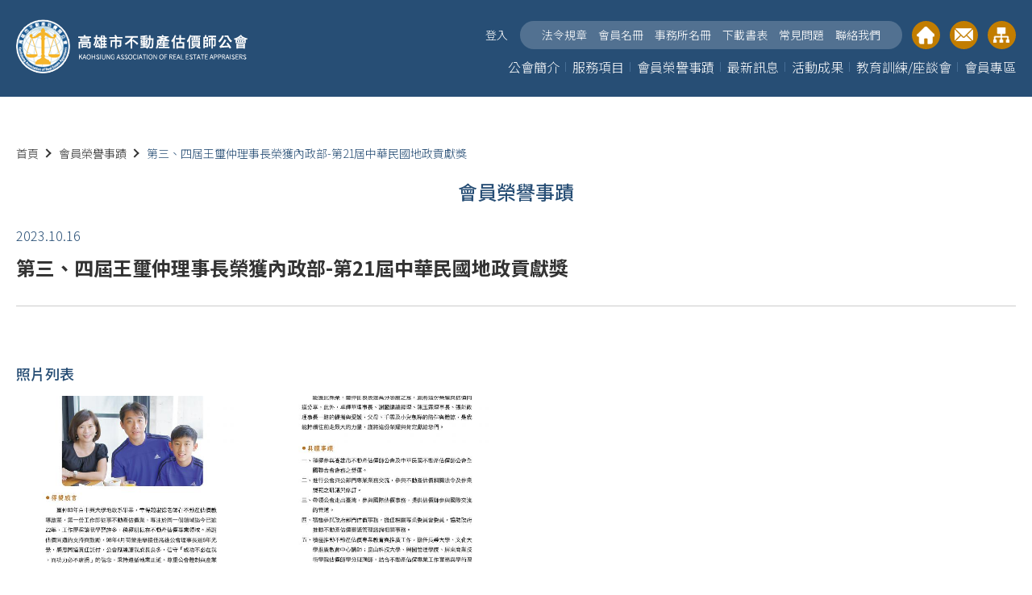

--- FILE ---
content_type: text/html; charset=UTF-8
request_url: http://karea.org.tw/news_detail.php?NsLevid=QD48PyomJTFAKCsjJV4r&NsId=QD48PyomJTEyMEAoKyMlXis=&rePageUrl=L25ld3MucGhwPyZOc0xldmlkPVFENDhQeW9tSlRKQUtDc2pKVjRy
body_size: 9284
content:
<!DOCTYPE html>
<html lang="zh-TW"><!-- InstanceBegin template="/Templates/layout.dwt" codeOutsideHTMLIsLocked="false" -->
<head>
<meta http-equiv="Content-Type" content="text/html; charset=utf-8" />
<meta name="viewport" content="width=device-width, initial-scale=1, shrink-to-fit=no">
<!-- InstanceBeginEditable name="doctitle" -->
<title>高雄市不動產估價師公會</title>
<!-- InstanceEndEditable -->
<link href="css/layout.css" rel="stylesheet" type="text/css">

<link rel="stylesheet" href="font-awesome/css/font-awesome.min.css">
<!-- <script src="https://kit.fontawesome.com/235e669cc8.js" crossorigin="anonymous"></script> -->
<link rel="stylesheet"href="https://cdnjs.cloudflare.com/ajax/libs/font-awesome/5.15.4/css/all.min.css"/>
<!-- <link rel="stylesheet"href="fontawesome-5/css/fontawesome.min.css"/> -->
<script type="text/javascript" src="scripts/jquery-1.10.2.min.js"></script>
<script type="text/javascript" src="scripts/layout/layout.min.js"></script><!-- InstanceBeginEditable name="head" -->
<link href="css/page.css" rel="stylesheet" type="text/css">
<link rel="stylesheet" href="scripts/fancybox/source/jquery.fancybox.css">
<script type="text/javascript" src="scripts/fancybox/source/jquery.fancybox.js"></script>
<link rel="stylesheet" href="scripts/fancybox/source/helpers/jquery.fancybox-thumbs.css">
<script>
$(function(){
    $('.albumlist .grids').fancybox({
        prevEffect		: 'none',
        nextEffect		: 'none',
        closeBtn		: false,
        loop            : false,
        helpers		: {
            title	: { type : 'inside' },
            buttons	: {}
        }
    });
});
</script>
<!-- InstanceEndEditable -->
</head>

<body>
<!--header-->
<header>
	<div class="mar">
    	<div class="leftbox">
        	<a href="index.php" class="logo" title="高雄不動產估價師公會 KAOHSIUNG ASSOCIATION OF REAL ESTATE APPRAISERS"><img src="images/layout/logo.png" border="0" alt="高雄不動產估價師公會 KAOHSIUNG ASSOCIATION OF REAL ESTATE APPRAISERS"></a>
        </div>
        <div class="menubtn"><span></span></div>
        <div class="rightbox">
        	<div class="m_list">
            	            	<div class="memberlogout"><a href="login.php" class="alink" title="登入">登入</a></div>
                                <div class="m_menu">
                	<a href="regulations.php" class="mgrids" title="法令規章">法令規章</a>
                    <a href="member_roster.php" class="mgrids" title="會員名冊">會員名冊</a>
                    <a href="firm_roster.php" class="mgrids" title="事務所名冊">事務所名冊</a>
                    <a href="download_booklist.php" class="mgrids" title="下載書表">下載書表</a>
                    <a href="faq.php" class="mgrids" title="常見問題">常見問題</a>
                    <a href="contact.php" class="mgrids" title="聯絡我們">聯絡我們</a>
                </div>
                <a href="index.php" class="m_link bg01"></a>
                <a href="mailto:karea.kh@msa.hinet.net" class="m_link bg02"></a>
                <a href="sitemap.php" class="m_link bg03"></a>
            </div>
            <div class="menubox">
            	<div class="grids">
                	<a href="about.php" class="h1" title="公會簡介">公會簡介 <span class="arrow"></span></a>
                    <div class="du">
                    	<a href="about.php" class="dulist" title="公會宗旨與任務">公會宗旨與任務</a>
                        <a href="about_organization.php" class="dulist" title="公會組織圖">公會組織圖</a>
                        <a href="about_features.php" class="dulist" title="專務委員會功能">專務委員會功能</a>
                        <a href="about_supervisor.php" class="dulist" title="歷屆理監事">歷屆理監事</a>
                        <a href="about_committee.php" class="dulist" title="歷屆專務委員會">歷屆專務委員會</a>
                    </div>
                </div>
                <div class="grids">
                	<a href="service_items.php" class="h1" title="服務項目">服務項目</a>
                </div>
                <div class="grids">
                	<a href="news.php?NsLevid=QD48PyomJTJAKCsjJV4r" class="h1" title="會員榮譽事蹟">會員榮譽事蹟</a>
                </div>
                <div class="grids">
                	<a href="news.php?NsLevid=QD48PyomJTFAKCsjJV4r" class="h1" title="最新訊息">最新訊息</a>
                </div>
                <div class="grids">
                	<a href="news.php?NsLevid=QD48PyomJTRAKCsjJV4r" class="h1" title="活動成果">活動成果</a>
                </div>
                <div class="grids">
                	<a href="education_training.php?ActLevId=QD48PyomJTFAKCsjJV4r" class="h1" title="教育訓練 座談會">教育訓練/座談會 <span class="arrow"></span></a>
                    <div class="du">
                    	<a href="education_training.php?ActLevId=QD48PyomJTFAKCsjJV4r" class="dulist" title="教育訓練">教育訓練</a>
                        <a href="education_training.php?ActLevId=QD48PyomJTJAKCsjJV4r" class="dulist" title="座談會">座談會</a>
                    </div>
                </div>
                                <div class="grids">
                	<a href="login.php" class="h1" title="會員專區">會員專區 <span class="arrow"></span></a>
                </div>
                            </div>
        </div>
    </div>
</header>
<!--內容-->
<!-- InstanceBeginEditable name="EditRegion1" -->
<main>
	<div class="mar">
    	<nav>
            <a href="index.php" title="首頁" class="onediv">首頁</a>
            <a href="news.php?NsLevid=QD48PyomJTJAKCsjJV4r" title="會員榮譽事蹟" class="onediv">會員榮譽事蹟</a>
            <span>第三、四屆王璽仲理事長榮獲內政部-第21屆中華民國地政貢獻獎</span>
        </nav>
        
        <div class="maintitle"><h1>會員榮譽事蹟</h1></div>
        
        <!--詳細-->
        <div class="teachTitle">
            <div class="tdate">
                <div class="date">2023.10.16</div>
            </div>
            <h2>第三、四屆王璽仲理事長榮獲內政部-第21屆中華民國地政貢獻獎</h2>
        </div>
        
        <div class="deText">
                </div>
        
                <div class="albumlist">
            <div class="altitle">照片列表</div>
            <div class="gbox">
                                <a class="grids" href="downloads/bbs/10000/1000/120/20231016222_120_b.jpg" rel="gallery0">
                    <div class="imgs" style="background-image:url(downloads/bbs/10000/1000/120/20231016222_120_b.jpg);"></div>
                    <div class="txt"></div>
                </a>
                                <a class="grids" href="downloads/bbs/10000/1000/120/20231016223_120_b.jpg" rel="gallery0">
                    <div class="imgs" style="background-image:url(downloads/bbs/10000/1000/120/20231016223_120_b.jpg);"></div>
                    <div class="txt"></div>
                </a>
                            </div>
        </div>
                
                
        <div class="backbox">
            <a href="/news.php?&NsLevid=QD48PyomJTJAKCsjJV4r" class="btns" title="返回列表">返回列表</a>
        </div>
    </div>
</main>	



<!-- InstanceEndEditable -->
<!--footer-->
<!--footer-->
<footer>
	<div class="mar">
    	<div class="leftbox">
        	<a href="index.php" class="logo" title="高雄不動產估價師公會 KAOHSIUNG ASSOCIATION OF REAL ESTATE APPRAISERS"><img src="images/layout/logo_f.png" border="0" alt="高雄不動產估價師公會 KAOHSIUNG ASSOCIATION OF REAL ESTATE APPRAISERS"></a>
      <div class="text">
            	<div class="txt">
                	<div class="t1">電話</div>
                    <div class="t2">07-727-6120</div>
                </div>
                <div class="txt">
                	<div class="t1">傳真</div>
                    <div class="t2">07-727-6140</div>
                </div>
                <div class="txt">
                	<div class="t1">信箱</div>
                    <div class="t2">karea.kh@msa.hinet.net</div>
                </div>
<div class="txt">
                	<div class="t1">會址</div>
                    <div class="t2">802高雄市苓雅區中正一路306號3樓之4  /  3F-4, No.306, Jhongjheng 1th Rd., Lingya District, Kaohsiung City 802, Taiwan (R.O.C.)</div>
                </div>
            </div>
            <div class="text">
            	<div class="txt2">Kaohsiung Association of Real Estate Appraisers © 2022 All Rights Reserved<br><a href="https://www.july.com.tw/" target="_blank" title="傑立資訊網頁設計公司">Design by Julyinfo</a></div>
            </div>
        </div>
        <div class="rightbox">
        	<div class="rimgs">
            	<div class="imgs"><img src="images/layout/qrcode.jpg" border="0"></div>
              <div class="ts"><span>Line ID</span> karea.kh</div>
            </div>
      </div>
    </div>
</footer>
<!--topbtn-->
<a class="anchorpoint">
	<i class="fas fa-chevron-up"></i>
    <div class="ats">TOP</div>
</a>

</body>
<!-- InstanceEnd --></html>

--- FILE ---
content_type: text/css
request_url: http://karea.org.tw/css/layout.css
body_size: 11529
content:
@charset "utf-8";
/* CSS Document */

@import url(//fonts.googleapis.com/earlyaccess/notosanstc.css);
@import url('https://fonts.googleapis.com/css2?family=Noto+Serif+TC:wght@200;300;400;500;600;700;900&display=swap');
*{ margin:0; padding:0; font-family:'Noto Sans TC', sans-serif; font-size:16px; color:#333; box-sizing:border-box; -webkit-box-sizing:border-box; -moz-box-sizing:border-box; }
a{ text-decoration:none; }

/* 鎖住Layout */
.layout_lock{ overflow:hidden !important; width:auto; }
.layout_lock body { overflow:hidden !important; position:relative; height:100%; }

header{ background:#274e75; position:fixed; top:0; left:0; right:0; margin:auto; z-index:100; }
header .mar{ max-width:1280px; padding:0 20px; margin:auto; height:120px; display:flex; align-items: center; }
header .mar .leftbox{ width:288px; }
header .mar .leftbox .logo{ display:block; width:100%; }
header .mar .leftbox .logo img{ max-width:100%; }
header .mar .rightbox{ flex:1; display:flex; flex-direction: column; align-items: flex-end; }
header .mar .rightbox .m_list{ width:100%; margin:0 0 10px 0; display:flex; justify-content: flex-end; align-items: center; }
header .mar .rightbox .m_list .memberlogout{ padding:0 15px 0 0; display:flex; align-items: center; }
header .mar .rightbox .m_list .memberlogout .fa{ color:#fff; font-size:1rem; }
header .mar .rightbox .m_list .memberlogout .names{ color:#fff; font-size:1rem; font-weight:300; padding:0 10px 0 5px; line-height:100%; border-right: 1px solid #fff; margin: 0 8px 0 0; }
header .mar .rightbox .m_list .memberlogout .alink{ color:#fff; font-size:0.875rem; font-weight:300; line-height:100%; }
header .mar .rightbox .m_list .m_menu{ background:rgba(255,255,255,0.2); display:flex; padding:0 20px; border-radius:50px; -webkit-border-radius:50px; -moz-border-radius:50px; }
header .mar .rightbox .m_list .m_menu .mgrids{ line-height:35px; display:block; color:#fff; font-size:0.875rem; padding:0 7px; font-weight:300; }
header .mar .rightbox .m_list .m_link{ display:block; width:35px; height:35px; background-color:#c27d00; background-position:center; background-repeat:no-repeat; border-radius:50%; -webkit-border-radius:50%; -moz-border-radius:50%; margin-left:12px; }
header .mar .rightbox .m_list .m_link.bg01{ background-image:url(../images/layout/icon_home.png); }
header .mar .rightbox .m_list .m_link.bg02{ background-image:url(../images/layout/icon_mail.png); }
header .mar .rightbox .m_list .m_link.bg03{ background-image:url(../images/layout/icon_sitemap.png); }
header .mar .rightbox .menubox{ width:100%; display:flex; justify-content: flex-end; }
header .mar .rightbox .menubox .grids{ display:block; padding:0 8px; position:relative; }
header .mar .rightbox .menubox .grids:after{ content:""; display:block; position:absolute; top:0; bottom:0; right:0; margin:auto; width:1px; height:12px; background:#466e96; }
header .mar .rightbox .menubox .grids:last-child:after{ display:none; }
header .mar .rightbox .menubox .grids:last-child{ padding-right:0; }
header .mar .rightbox .menubox .grids .h1{ display:block; font-size:1rem; color:#fff; font-weight: 300; }
header .mar .rightbox .menubox .grids .du{ display:none; position:absolute; background:#274e75; transform:translateX(-50%); -webkit-transform:translateX(-50%); -moz-transform:translateX(-50%); left:50%; padding: 10px 0 0 0; }
header .mar .rightbox .menubox .grids .du .dulist{ display:block; text-align:center; white-space:nowrap; color:#fff; font-weight:300; padding:8px 15px; font-size:0.875rem; border-bottom: 1px solid #4c6e91; }
header .mar .rightbox .menubox .grids .du .dulist:last-child{ border:none; }
header .mar .menubtn{ display:none; width:32px; height:25px; position:absolute; right:20px; top:0; bottom:0; margin:auto; cursor:pointer; }
header .mar .menubtn:before{ content:""; display:block; background:#fff; width:100%; height:3px; }
header .mar .menubtn:after{ content:""; display:block; background:#fff; width:100%; height:3px; }
header .mar .menubtn span{ display:block; background:#fff; width:100%; height:3px; margin:8px 0; }

footer{ background:#ffefd3; padding:40px 0; }
footer .mar{ max-width:1280px; padding:0 20px; margin:auto; display:flex; }
footer .mar .leftbox{ flex:1; }
footer .mar .leftbox .logo{ display:inline-block; }
footer .mar .leftbox .logo img{ vertical-align:middle; }
footer .mar .leftbox .text{ display:block; padding:15px 0 0 10px; font-size:0; }
footer .mar .leftbox .text .txt{ display:inline-flex; vertical-align:middle; padding:0 10px 0 0; margin:0 10px 10px 0; position:relative; }
footer .mar .leftbox .text .txt:after{ content:""; display:block; position:absolute; top:0; bottom:0; right:0; margin:auto; width:1px; height:14px; background:#333; }
footer .mar .leftbox .text .txt:nth-last-child(2):after{ display:none; }
footer .mar .leftbox .text .txt:last-child:after{ display:none; }
footer .mar .leftbox .text .txt .t1{ font-size:0.875rem; color:#c27d00; padding:0 10px 0 0; white-space:nowrap; }
footer .mar .leftbox .text .txt .t2{ font-size:0.875rem; color:#333; }
footer .mar .leftbox .text .txt2{ font-size:0.875rem; color:#333; }
footer .mar .leftbox .text .txt2 a{ font-size:0.875rem; color:#333; text-decoration:none; }
footer .mar .rightbox{ width:140px; text-align:right; }
footer .mar .rightbox .rimgs{ width:110px; display:inline-block; }
footer .mar .rightbox .rimgs .imgs{ width:100%; }
footer .mar .rightbox .rimgs .imgs img{ vertical-align:middle; }
footer .mar .rightbox .rimgs .ts{ font-size:0.875rem; padding:5px 0 0 0; text-align:center; }
footer .mar .rightbox .rimgs .ts span{ color:#c27d00; font-size:0.875rem; }

.anchorpoint{ display:none; }

/*================================●●●●●●●●●●●●Hover●●●●●●●●●●●●================================*/
@media screen and (min-width:1161px){
header .mar .rightbox .menubox .grids:hover .du{ display:block; }
}


/*================================●●●●●●●●●●●●平板●●●●●●●●●●●●================================*/
@media screen and (min-width:768px) and (max-width:1160px){
header .mar .menubtn{ display:block; }

header .mar .rightbox{ display:none; position: absolute; right: 0; top: 120px; background: #274e75; width: 240px; height: calc( 100vh - 120px ); overflow: auto; }
header .mar .rightbox .m_list{ flex-wrap:wrap; justify-content: center; margin:0; }
header .mar .rightbox .m_list .memberlogout{ padding:0 0 20px 0; width:100%; justify-content: center; }
header .mar .rightbox .m_list .m_menu{ width:100%; margin-top: 10px; order:4; padding:0; border-radius: 0; -webkit-border-radius: 0; -moz-border-radius: 0; flex-wrap:wrap; }
header .mar .rightbox .m_list .m_menu .mgrids{ text-align:center; line-height: 28px; width:50%; border-top:1px solid #274e75; border-right:1px solid #274e75; }
header .mar .rightbox .m_list .m_menu .mgrids:nth-child(even){ border-right:none; }
header .mar .rightbox .m_list .m_menu .mgrids:nth-child(-n+2){ border-top:none; }
header .mar .rightbox .menubox{ display:block; }
header .mar .rightbox .menubox .grids{ border-bottom:1px solid #466e96; }
header .mar .rightbox .menubox .grids:after{ display:none; }
header .mar .rightbox .menubox .grids .h1{ text-align:center; line-height:42px; position: relative; }
header .mar .rightbox .menubox .grids .h1 .arrow{ display:block; position:absolute; top:16px; right:12px; border-bottom:2px solid #fff; border-right:2px solid #fff; transform:rotate(-45deg); -webkit-transform:rotate(-45deg); -moz-transform:rotate(-45deg); width:10px; height:10px; }

header .mar .rightbox .menubox .grids .du{ display:none; position:static; transform:none; -webkit-transform:none; -moz-transform:none; padding: 0; margin: 0 10px 15px 10px; }
header .mar .rightbox .menubox .grids .du .dulist{ border:none; background: #335c86; margin: 0 0 1px 0; }

header .mar .rightbox .menubox .grids.open .h1 .arrow{ transform:rotate(45deg); -webkit-transform:rotate(45deg); -moz-transform:rotate(45deg); }
header .mar .rightbox .menubox .grids.open .du{ display:block; }

}

/*================================●●●●●●●●●●●●平板●●●●●●●●●●●●================================*/
@media screen and (min-width:768px) and (max-width:1023px){
.anchorpoint{ position:fixed; z-index:50; bottom:20px; right:20px; width:48px; height:48px; background:#c27d00; text-align:center;  line-height: 1; display: flex; flex-wrap: wrap; align-content: center; justify-content: center; cursor:pointer; }
.anchorpoint .fas{ color:#fff; }
.anchorpoint .ats{ font-size:0.913rem; font-weight:500; color:#fff; width:100%; padding: 0 0 3px 0; }
}


/*================================●●●●●●●●●●●●手機●●●●●●●●●●●●================================*/
@media screen and (max-width:767px){
header .mar{ height:70px; padding:0 15px; }
header .mar .menubtn{ display:block; width:46px; padding:10px; height:38px; right: 10px; }
header .mar .menubtn span{ margin:6px 0; height:2px; }
header .mar .menubtn:before{ height:2px; }
header .mar .menubtn:after{ height:2px; }
header .mar .leftbox{ width:208px; }

header .mar .rightbox{ display:none; position: absolute; right: 0; top:70px; background: #274e75; width: 100%; height: calc( 100vh - 70px ); overflow: auto; padding:20px 0 0 0; }
header .mar .rightbox .m_list{ flex-wrap:wrap; justify-content: center; margin:0; }
header .mar .rightbox .m_list .m_menu{ width:100%; margin-top: 10px; order:4; padding:0; border-radius: 0; -webkit-border-radius: 0; -moz-border-radius: 0; flex-wrap:wrap; }
header .mar .rightbox .m_list .m_menu .mgrids{ text-align:center; line-height: 28px; width:50%; border-top:1px solid #274e75; border-right:1px solid #274e75; }
header .mar .rightbox .m_list .m_menu .mgrids:nth-child(even){ border-right:none; }
header .mar .rightbox .m_list .m_menu .mgrids:nth-child(-n+2){ border-top:none; }
header .mar .rightbox .menubox{ display:block; padding: 15px 0 0 0; }
header .mar .rightbox .menubox .grids{ border-bottom:1px solid #466e96; }
header .mar .rightbox .menubox .grids:after{ display:none; }
header .mar .rightbox .menubox .grids .h1{ text-align:center; line-height:42px; }
header .mar .rightbox .menubox .grids .h1 .arrow{ display:block; position:absolute; top:16px; right:12px; border-bottom:2px solid #fff; border-right:2px solid #fff; transform:rotate(-45deg); -webkit-transform:rotate(-45deg); -moz-transform:rotate(-45deg); width:10px; height:10px; }

header .mar .rightbox .menubox .grids .du{ display:none; position:static; transform:none; -webkit-transform:none; -moz-transform:none; padding: 0; margin: 0 10px 15px 10px; }
header .mar .rightbox .menubox .grids .du .dulist{ border:none; background: #335c86; margin: 0 0 1px 0; }

header .mar .rightbox .menubox .grids.open .h1 .arrow{ transform:rotate(45deg); -webkit-transform:rotate(45deg); -moz-transform:rotate(45deg); }
header .mar .rightbox .menubox .grids.open .du{ display:block; }

footer{ padding:30px 0; }
footer .mar{ padding:0 15px; display:block; }
footer .mar .leftbox{ padding:0 0 20px 0; }
footer .mar .rightbox{ width:110px; margin:auto; }

.anchorpoint{ position:fixed; z-index:50; bottom:15px; right:15px; width:42px; height:42px; background:#c27d00; text-align:center;  line-height: 1; display: flex; flex-wrap: wrap; align-content: center; justify-content: center; cursor:pointer; }
.anchorpoint .fas{ color:#fff; }
.anchorpoint .ats{ font-size:0.913rem; font-weight:500; color:#fff; width:100%; padding: 0 0 3px 0; }

}

--- FILE ---
content_type: text/css
request_url: http://karea.org.tw/css/page.css
body_size: 33087
content:
@charset "utf-8";
/* CSS Document */
nav{ display:block; font-size:0; margin-bottom:20px; }
nav .onediv{ display: inline-block; vertical-align:middle; text-decoration: none; font-size: 0.875rem; margin-right: 25px; position: relative; font-weight:300; }
nav .onediv:after{ content: ""; position: absolute; bottom: 0; top: 0; margin: auto; right: -14px; width:6px; height:6px; border-top:2px solid #333; border-right:2px solid #333; transform: rotate(45deg); -webkit-transform: rotate(45deg); -moz-transform: rotate(45deg); }
nav span{ display: inline-block; vertical-align:middle; font-size: 0.875rem; color:#274e75; font-weight:300; }
nav a.link{ display: inline-block; vertical-align:middle; font-size: 0.875rem; color:#274e75; font-weight:300; }

::placeholder { color:#ccc; font-weight:300; }
::-webkit-input-placeholder { color:#ccc; font-weight:300; }
:-ms-input-placeholder {  color:#ccc; font-weight:300; }
::-moz-placeholder { color:#ccc; font-weight:300; opacity: 1; }


main{ margin-top:180px; margin-bottom:100px; }
main .mar{ max-width:1280px; padding:0 20px; margin:auto; }
main .mar .blockflex{ display:flex; }
main .mar .blockflex .leftbox{ width:320px; padding-right:80px; }
main .mar .blockflex .rightbox{ flex:1; }

main .mar .blockflex .leftbox .menubox{ display:block; width:100%; }
main .mar .blockflex .leftbox .menubox .mtitle{ font-size:1.5rem; color:#274e75; font-weight:500; margin-bottom:20px; padding:0 0 0 15px; border-left:4px solid #274e75; }
main .mar .blockflex .leftbox .menubox .mtitle h1{ font-size:1.5rem; color:#274e75; font-weight:500; }
main .mar .blockflex .leftbox .menubox .mobbtn{ display:none; }
main .mar .blockflex .leftbox .menubox .mbox .closebtn{ display:none; }
main .mar .blockflex .leftbox .menubox .mbox .g_list{ position:relative; margin:0 0 5px 0; }
main .mar .blockflex .leftbox .menubox .mbox .g_list .gmbox{ display:none; }
main .mar .blockflex .leftbox .menubox .mbox .g_list .gmbox .gmlist{ display:block; background:#eee; padding:0 20px 0 40px; line-height:36px; font-size:1rem; color:#333; border-bottom:1px solid #ccc; font-size:0.875rem; position:relative; transition: .5s all; -webkit-transition: .5s all; -moz-transition: .5s all; }
main .mar .blockflex .leftbox .menubox .mbox .g_list .gmbox .gmlist:last-child{ border:none; }
main .mar .blockflex .leftbox .menubox .mbox .g_list .gmbox .gmlist:before{ content:""; display:block; position:absolute; top:0; bottom:0; margin:auto; left:25px; width:0; height:0; border-width:3px 0 3px 6px; border-color:transparent transparent transparent #274e75; border-style:solid; }
main .mar .blockflex .leftbox .menubox .mbox .g_list .gmbox .gmlist.hold{ background:#c27d00; color:#fff; }
main .mar .blockflex .leftbox .menubox .mbox .g_list .gmbox .gmlist.hold:before{ border-color: transparent transparent transparent #fff; }
main .mar .blockflex .leftbox .menubox .mbox .grids{ display:block; line-height:54px; padding:0 25px 0 20px; font-size:1rem; color:#333; position:relative; background:#eee; transition: .5s all; -webkit-transition: .5s all; -moz-transition: .5s all; cursor:pointer; }
main .mar .blockflex .leftbox .menubox .mbox .grids.hold{ background:#ffefd3; }
main .mar .blockflex .leftbox .menubox .mbox .grids.hold:after{ content:""; display:block; width: 0; height: 0; border-style: solid; border-width: 5px 0 5px 8px; border-color: transparent transparent transparent #c27d00; position:absolute; top:0; bottom:0; right:15px; margin:auto; }
main .mar .nodata{ text-align: center; background: #f5f5f5; padding: 40px 20px; }

/*登入*/
.logbox{ max-width:600px; margin:auto; }
.logbox h1{ font-size:1.5rem; color:#274e75; font-weight:500; margin:0 0 25px 0; text-align:center; }
.logbox .lbox{ padding:25px; border:1px solid #ccc; }
.logbox .lbox .lists{ display:flex; margin:0 0 20px 0; width:100%; align-items: center; }
.logbox .lbox .lists .rh1{ width:80px; }
.logbox .lbox .lists .rh1 .reds{ color:#f00; }
.logbox .lbox .lists .rinbom{ flex:1; padding:0 0 0 20px; }
.logbox .lbox .lists .rinbom img{ max-width:100%; }
.logbox .lbox .lists .rinbom .inputs{ width:100%; line-height:36px; border:1px solid #ccc; background:#fff; padding:0 10px; font-size:1rem; }
.logbox .lbox .lbtns{ padding:10px 0 0 0; display:flex; justify-content: center; }
.logbox .lbox .lbtns .btns{ display:block; line-height:42px; background:#c27d00; padding:0 20px; color:#fff; font-size:1.125rem; cursor:pointer; border:none; margin:0 15px; }
.logbox .lbox .lbtns .btns.close{ background:#ccc; color:#333; }
.logbox .lbox .lbtns .btns .fas{ color:#fff; }
.logbox .lbox .ltext{ text-align:center; padding:10px 0 0 0; }
.logbox .lbox .ltext .link{ color:#333; font-size:0.875rem; display: inline-flex; align-items: center; }
.logbox .lbox .ltext .link .fa{ color:#999; font-size:0.75rem; width: 16px; height: 16px; line-height:16px; border: 1px solid #999; border-radius: 50%; -webkit-border-radius: 50%; -moz-border-radius: 50%; margin-right:3px; }

/*會員*/
.memberform{ display:flex; flex-wrap:wrap; margin-left:-20px; }
.memberform .grids{ width:50%; padding:0 0 0 20px; margin-bottom:20px; display:flex; }
.memberform .grids img{ max-width:100%; }
.memberform .grids.long{ width:100%; }
.memberform .grids .gs{ border-bottom:1px solid #eee; width:100%; padding:0 0 15px 0; }
.memberform .grids .titles{ font-size:1rem; color:#274e75; font-weight:700; margin:0 0 5px 0; }
.memberform .grids .titles .red{ color:#f00; font-size:1rem; }
.memberform .grids .contgrid .inputs{ width:100%; border:1px solid #ccc; line-height:36px; height:36px; padding:0 10px; font-size:1rem; color:#333; background:#fff; }
.memberform .grids .contgrid .textarea{ width:100%; border:1px solid #ccc; padding:10px; font-size:1rem; color:#333; background:#fff; resize:none; height:120px; }
.memberform .grids .contgrid .txt{ font-size:1rem; line-height:36px; font-weight:300; }
.memberform .grids .contgrid .ducument{ color:#0080cc; }
.memberform .grids .contgrid .ducument:hover{text-decoration:underline;}
.memberform .grids .contgrid .opgrid{ display:inline-flex; margin-right:10px; font-weight:300; align-items: center; }
.memberform .grids .contgrid .opgrid input{ margin:0 5px 0 0; }
.memberform .grids .contgrid .cflex{ display:flex; flex-wrap:wrap; margin-left:-10px; }
.memberform .grids .contgrid .cflex .c_grids{ padding:0 0 0 10px; }
.memberform .grids .contgrid .cflex .wh01{ width:20%; }
.memberform .grids .contgrid .cflex .wh02{ width:20%; }
.memberform .grids .contgrid .cflex .wh03{ width:40%; }
.memberform .grids .ctext{ padding:10px 0 0 0; font-size:0.875rem; }
.memberform .grids .ctext .red{ color:#f00; font-size:0.875rem; }

.memberformTitle{ margin:40px 0 20px 0; text-align:center;  position:relative; background:#f0f8ff; padding:15px 10px; }
.memberformTitle .spans{  font-size:1.25rem; color:#274e75; font-weight:700; }

.memberform .grids .contgrid .rflex{ display:flex; align-items: center; margin:0 0 10px 0; }
.memberform .grids .contgrid .rflex:last-child{ margin:0; }
.memberform .grids .contgrid .rflex .r1{ padding:0 10px 0 0; white-space:nowrap; }

.contactbox{ padding:40px; background: #f0f8ff; display:flex; }
.contactbox .rdata{ width:45%; padding:0 0 0 40px; }
.contactbox .rdata .maps{ width:100%; padding-bottom:50%; position:relative; margin-bottom:20px; }
.contactbox .rdata .maps iframe{ position:absolute; width:100%; height:100%; top:0; left:0; bottom:0; right:0; margin:auto; }
.contactbox .rdata .rlist{ margin-bottom:10px; display:flex; }
.contactbox .rdata .rlist .r1{ color: #274e75; line-height:1.6; }
.contactbox .rdata .rlist .r2{ line-height:1.6; flex:1; padding:0 0 0 10px; font-weight:300; }
.contactbox .csbox{ width:55%; }
.contactbox .memberform .grids .gs{border-bottom: 1px solid #d5e1ec;}

.membertime{ display:flex; align-items: center; margin-bottom:20px; }
.membertime .grids{ padding:10px; }
.membertime .grids.bgs{ background-color:#ffefd3; }
.membertime .grids .btitle{ text-align:center; font-size:1rem; margin-bottom:5px; font-weight:300; }
.membertime .grids .btime{ text-align:center; font-size:2rem; color:#274e75; font-weight:700; }
.membertime .grids .btime span{ font-size:1.125rem; color:#274e75; }
.membertime .grids .fas{ font-size:1rem; color:#aaa; }
.membertime .nomob{ display:none; }

.mretxt{ font-size:1rem; margin:0 0 20px 0; font-weight:300; }

.sortingbox{ display:flex; flex-wrap:wrap; margin-left:-20px; }
.sortingbox .sgrids{ width:33.333334%; padding:0 0 20px 20px; display:flex; }
.sortingbox .sgrids .sgs{ width:100%; border-bottom:1px solid #ccc; }
.sortingbox .sgrids .sgs .s1{ width:100%; background: #274e75; display:flex; align-items: baseline; padding: 5px 10px; }
.sortingbox .sgrids .sgs .s1 .n1{ font-size:0.875rem; color:#fff; margin-right:10px; }
.sortingbox .sgrids .sgs .s1 .n2{ font-size:1rem; color:#fff; }
.sortingbox .sgrids .sgs .s2{ padding:10px 0; display:flex; align-items: baseline; }
.sortingbox .sgrids .sgs .s2 .m1{ color:#333; font-size:0.875rem; font-weight: 300; }
.sortingbox .sgrids .sgs .s2 .m2{ color:#c27d00; font-size:1rem; }
.sortingbox .sgrids .sgs .s2 .m2.sty01{ color:#c27d00; }
.sortingbox .sgrids .sgs .s2 .m2.sty02{ color:#274e75; }
.sortingbox .sgrids .sgs .s2 .m2.sty03{ color:#aaa; }

.consent{ height:300px; overflow:auto; width:100%; font-size:0.875rem; font-weight:300; line-height:1.8; }
.consent span{color: #007bd9; font-size:0.875rem;}
.agree_input{ padding:10px 0 0 0; }

/*關於*/
.aboutText{ font-size:1rem; }
.aboutText .aimgs{ text-align:center; margin-bottom:20px; }
.aboutText .aimgs img{ max-width:100%; }
.aboutText .contTitle{ font-size:1.125rem; color:#274e75; font-weight:700; margin:0 0 15px 0; }
.aboutText .cont_box{ margin:0 0 30px 0; }
.aboutText .cont_box .contlist{ display:flex; border-bottom: 1px solid #ccc; padding:0 0 10px 0; margin-bottom:10px; }
.aboutText .cont_box .contlist .c1{ font-size:1rem; color:#c27d00; min-width:66px; }
.aboutText .cont_box .contlist .c2{ flex:1; padding:0 0 0 15px; display:flex; flex-wrap:wrap; }
.aboutText .cont_box .contlist .c2 .span{ font-size:1rem; margin:0 20px 0 0; }

.aboutcontText{ line-height:1.8; font-weight:300; }
.aboutcontText .h2{ font-weight:700; color:#274e75; font-size:1.125rem; }
.aboutcontText ul{ margin:0 0 0 25px; }
.aboutcontText ul.dec{ list-style:decimal; }

.serviceText{ display:flex; flex-wrap:wrap; margin-left:-40px; }
.serviceText .list{ width:50%; display:flex; padding-left:40px; }
.serviceText .list .ls{ display:flex; width:100%; align-items: baseline; border-bottom:1px solid #ccc; padding-bottom:15px; margin-bottom:15px; }
.serviceText .list .t1{ color:#274e75; font-size:1.125rem; font-weight:500; }
.serviceText .list .t2{ flex:1; font-weight:500; padding:0 0 0 5px; }

.aboutTitle{ display:flex; margin:0 0 20px 0; align-items: center; justify-content: flex-end; }
.aboutTitle .h5{ font-size:0.875rem; color: #aaa; padding: 0 10px 0 0; font-weight:300; }
.aboutTitle .rightbtn .selt{ padding:0 20px; border:1px solid #ccc; line-height:36px; height:36px; }

.aboutTable{ display:table; width:100%; border-collapse:collapse; }
.aboutTable .tr{ display:table-row; }
.aboutTable .th{ display:table-cell; vertical-align:middle; font-size:1rem; font-weight:700; border:2px solid #fff; padding:10px; text-align:center; white-space:nowrap; background:#274e75; color:#fff; }
.aboutTable .td{ display:table-cell; vertical-align:middle; font-size:1rem; font-weight:300; border:2px solid #fff; padding:10px; text-align:center; background:#f5f5f5; }
.aboutTable .td .tie{ display:block; color:#c27d00; font-weight:500; font-size:0.875rem; white-space: nowrap; }
.aboutTable .td .inblock{ display:inline-block; vertical-align:middle; font-size:1rem; font-weight:300; }
.aboutTable .td .inblock:after{ content:"、"; }
.aboutTable .td .inblock:last-child:after{ display:none; }
.aboutTable .td.whites{ white-space:nowrap; font-size:1rem; font-weight:300; }
  
/*教育訓練*/
.stepbox{ text-align:center; margin-bottom:25px; }
.stepbox .ragnes{ display:inline-block; vertical-align:middle; position:relative; white-space:nowrap; font-size:0; }
.stepbox .ragnes .line{ display:block; height:12px; background:#274e75; position:absolute; top:35px; left:5%; width:50%; margin:auto; z-index:2; border-radius:30px; }
.stepbox .ragnes .line.full{ width:90%; }
.stepbox .ragnes:before{ content:""; display:block; height:12px; background:#eee; position:absolute; top:35px; left:0; right:0; margin:auto; z-index:1; border-radius:30px; }
.stepbox .ragnes .grids{ display:inline-block; vertical-align:top; position:relative; z-index:10; margin-right:50px; }
.stepbox .ragnes .grids:last-child{ margin-right:0; }
.stepbox .ragnes .grids .radius{ width:80px; height:80px; background:#eee; text-align:center; line-height:80px; margin:auto; border-radius:50%; -webkit-border-radius:50%; -moz-border-radius:50%; color:#999; }
.stepbox .ragnes .grids .txt{ text-align:center; font-size:0.875rem; color:#999; padding:5px 0 0 0; }

.stepbox .ragnes .grids.old .radius{ background:#274e75; color:#fff; }
.stepbox .ragnes .grids.old .txt{ color:#274e75; }
.stepbox .ragnes .grids.hold .radius{ background:#c27d00; color:#fff; }
.stepbox .ragnes .grids.hold .txt{ color:#333; }

main .mar .teachTable{ display:table; width:100%; } 
main .mar .teachTable .tr{ display:table-row; }
main .mar .teachTable .th{ display:table-cell; vertical-align:middle; font-size:1rem; font-weight:700; text-align:center; color:#333; padding:10px; border-bottom:2px solid #999; white-space:nowrap; }
main .mar .teachTable .td{ display:table-cell; vertical-align:middle; padding:15px 10px; font-size:1rem; font-weight:300; line-height:1.8; border-bottom:1px solid #ccc; }
main .mar .teachTable .th.wh01{ width:20%; }
main .mar .teachTable .th.wh02{ width:25%; }
main .mar .teachTable .td.center{ text-align:center; }
main .mar .teachTable .td .date{ text-align:center; font-size:1rem; color:#274e75; }
main .mar .teachTable .td .signs{ background:#ffefd3; padding:15px; text-align:center; }
main .mar .teachTable .td .signs .txt{ font-size:1rem; color:#333; margin: 0 0 5px 0; }
main .mar .teachTable .td .signs .txt .ts{ color:#274e75; font-weight:700; font-size:1rem; }
main .mar .teachTable .td .signs .state{ display:inline-block; background:#c27d00; color:#fff; font-size:0.875rem; line-height:32px; padding:0 10px; }
main .mar .teachTable .td .signs .state.sign{ background:#c27d00; }
main .mar .teachTable .td .signs .state.available{ background:#274e75; }
main .mar .teachTable .td .signs .state.end{ background:#5d6533; }
main .mar .teachTable .td .alink{ color:#333; font-size:1rem; font-weight:300; }
main .mar .teachTable .td .alink2{ color:#274e75; font-size:1rem; font-weight:300; text-decoration:underline; }
main .mar .teachTable .td .alink2 .fas{ margin:0 0 0 5px; color:#274e75; font-size:1rem; }
main .mar .teachTable .td .prints{ color:#c27d00; font-size:1.125rem; }
main .mar .teachTable .td .prints .fas{ color:#c27d00; font-size:1.125rem; }
main .mar .teachTable.textcenter .td{ text-align:center; }
main .mar .teachTable .td .closebtn{ display:inline-block; text-align:center; line-height:26px; font-size:0.813rem; color:#fff; background: #b82828; padding:0 20px; }
main .mar .teachTable .td .inputs{ width: 100%; border: 1px solid #ccc; line-height: 36px; height: 36px; padding: 0 10px; font-size: 1rem; color: #333; background: #fff; }

main .mar .tbox{ border:1px solid #ccc; padding:20px; margin:20px 0 0 0; }
main .mar .tbox .flexlist{ display:flex; align-items: center; }
main .mar .tbox .flexlist .f1{ width:25%; font-weight:300; }
main .mar .tbox .flexlist .f2{ flex:1; padding:0 15px; font-weight:300; }
main .mar .tbox .flexlist .f2 .inputs{ width: 100%; border: 1px solid #ccc; line-height: 36px; height: 36px; padding: 0 10px; font-size: 1rem; color: #333; background: #fff; }
main .mar .tbox .flexlist .f3{ width:50%; font-weight:300; }
main .mar .fbox{ margin:15px 0 0 0; text-align:right; }
main .mar .fbox span{ color:#c27d00; font-size:1.25rem; font-weight:900; margin:0 5px; }

main .mar .teachTitle{  border-bottom:1px solid #ccc; padding:0 0 30px 0; margin:0 0 30px 0; }
main .mar .teachTitle .tdate{ display:flex; align-items: center; margin:0 0 10px 0; }
main .mar .teachTitle .tdate .date{ color: #274e75; font-size:1rem; flex:1; font-weight:300; }
main .mar .teachTitle .tdate .state{ background: #c27d00; color: #fff; font-size: 0.875rem; line-height: 32px; padding: 0 10px; }
main .mar .teachTitle .tdate .state.sign{ background:#c27d00; }
main .mar .teachTitle .tdate .state.available{ background:#274e75; }
main .mar .teachTitle .tdate .state.end{ background:#5d6533; }
main .mar .teachTitle h2{ font-size:1.5rem; color:#333; }
main .mar .deText{ font-size:1rem; color:#333; line-height:1.6; font-weight:300; margin-bottom:30px; }
main .mar .deText *{ font-weight:revert; font-size:inherit; color: revert; }
main .mar .deText a{ color: #ef6565; text-decoration: underline; }
main .mar .deText ul,main .mar .deText ol{ margin:0 0 0 25px; }
main .mar .deText img{ max-width:100%; }

main .mar .tablistBtn{ display:flex; justify-content: flex-end; margin: 0 0 20px 0; }
main .mar .tablistBtn .tbtn{ line-height:30px; padding:0 5px; display:block; background:#274e75; color:#fff; font-size:0.875rem; }
main .mar .tablistBtn .tbtn .fas{ color:#fff; font-size:0.875rem; }

main .mar .backbox{ padding:30px 0 0 0; border-top:1px solid #ccc; text-align:center; }
main .mar .backbox.noline{ border:none; }
main .mar .backbox .btns{ line-height:42px; display:inline-block; padding:0 25px; color:#fff; font-size:1.125rem; background:#c27d00; border:none; cursor:pointer; margin:0 10px; border-radius: 5px; -webkit-border-radius: 5px; -moz-border-radius: 5px; transition: 0.5s all; -webkit-transition: 0.5s all; -moz-transition: 0.5s all; }
main .mar .backbox .btns.bg01{ background: #274e75; }
main .mar .backbox .btns.bg02{ background:#fff; border:1px solid #ccc; color:#aaa; }
main .mar .backbox .btns .fas{ color:#fff; font-size:0.875rem; }

main .mar .downbox{ background:#eee; padding:20px; margin-bottom:25px; }
main .mar .downbox .h2{ font-size:1.125rem; color:#274e75; font-weight:700; margin:0 0 15px 0; }
main .mar .downbox .dolist{ display:flex; margin-bottom:10px; padding-bottom:10px; border-bottom:1px dashed #ccc; }
main .mar .downbox .dolist .icon{ width:30px; }
main .mar .downbox .dolist .icon .fas{ color:#c27d00; font-size:1rem; }
main .mar .downbox .dolist .txt{ font-size:1rem; flex:1; padding:0 15px 0 0; }

.signText{ padding:20px; border:1px solid #ccc; line-height:1.6; margin:0 0 40px 0; }
.signText .signList{ display:flex; margin:0 0 5px 0; }
.signText .signList:last-child{ margin:0; }
.signText .signList .s1{ min-width:80px; color:#274e75; }
.signText .signList .s2{ flex:1; font-weight:300; padding:0 0 0 10px; word-break: break-all; }

.completeTitle{ text-align:center; font-size:2rem; font-weight:700; color: #274e75; padding:20px 0; }
.completeText{ line-height:1.6; font-weight:300; text-align:center; margin-bottom:30px; }

.albumlist{  margin:0 0 30px 0;  padding:40px 0 0 0; }
.albumlist .altitle{ font-size:1.125rem; font-weight:500; color: #274e75; margin:0 0 15px 0; }
.albumlist .gbox{ display:flex; flex-wrap:wrap; margin-left:-30px; }
.albumlist .grids{ padding:0 0 30px 30px; width:25%; }
.albumlist .grids .imgs{ display:block; width:100%; padding-bottom:72%; background-position:center; background-repeat:no-repeat; background-size:cover; -webkit-background-size:cover; -moz-background-size:cover; }
.albumlist .grids .txt{ font-size:1rem; font-weight:300; padding:10px 0 0 0; text-align:center; }

/*最新訊息*/
main .mar .listbox{ width:100%; }
main .mar .listbox .lists{ display:flex; align-items: center; text-decoration:none; padding:15px 0; border-bottom:1px solid #ccc; }
main .mar .listbox .lists .date{ font-size:1rem; color:#777; font-weight:300; }
main .mar .listbox .lists .text{ padding:0 36px; font-size:1.125rem; color:#333; flex:1; font-weight:300; transition: .5s all; -webkit-transition: .5s all; -moz-transition: .5s all; }
main .mar .listbox .lists .more{ font-size:0.875rem; color:#274e75; font-weight:300; }


/*事務所名冊*/
.maintitle{ margin: 0 0 25px 0; text-align: center; }
.maintitle h1{ font-size: 1.5rem; color: #274e75; font-weight: 500; }

.searchild{ display:flex; margin-bottom:20px; flex-wrap:wrap; }
.searchild .searchgrid{ display:flex; align-items: baseline; margin:0 20px 0 0; }
.searchild .searchgrid .s1{ font-size:1rem; font-weight:300; color:#274e75; white-space:nowrap; margin:5px 0; }
.searchild .searchgrid .s2{ padding:0 0 0 10px; margin:5px 0; }
.searchild .searchgrid .s3{ padding:0 0 0 10px; margin:5px 0; }
.searchild .searchgrid .s2flex{ display:flex; flex:1; flex-wrap:wrap; }
.searchild .searchgrid .inputs{ width:100%; line-height:28px; height:28px; padding:0 10px; font-size:0.913rem; background:#fff; border:1px solid #ccc; }
.searchild .searchgrid .wh01{ width:120px; }
.searchild .searchgrid .wh02{ width:100px; }
.searchild .searchgrid .wh03{ width:220px; }
.searchild .searchgrid .wh04{ width:300px; }
.searchild .searchgrid .sbtn{ padding:0 10px; background: #c27d00; color:#fff; font-size:0.913rem; line-height:28px; height:28px; border-radius:5px; -webkit-border-radius:5px; -moz-border-radius:5px; cursor:pointer; border:none; font-weight:300; margin:5px 0; }
.searchild .searchgrid .sbtn .fas{ color:#fff; font-size:0.875rem; margin-right:3px; }
.searchild .searchlist{ display:flex; width:100%; }
.searchild .searchlist .searchgrid{ margin:0; width:100%; }

.srightBtn{ display:block; text-align:right; margin:0 0 10px 0; }
.srightBtn .addbtn{ display:inline-block; border:1px solid #c27d00; color:#c27d00; padding:0 15px; font-size:1rem; border-radius:5px; -webkit-border-radius:5px; -moz-border-radius:5px; line-height:36px; }

.firmbox .flist{ margin:0 0 40px 0; }
.firmbox .flist:last-child{ margin:0; }
.firmbox .flist .f_box01{ background:#274e75; padding:20px; margin-bottom:15px; }
.firmbox .flist .f_box01 .fh1{ font-size:1.125rem; margin:0 0 10px 0; font-weight:700; color:#fff; }
.firmbox .flist .f_box01 .fps{ display:flex; flex-wrap:wrap; }
.firmbox .flist .f_box01 .fp{ display:flex; font-size:1rem; font-weight:300; color:#fff; margin:5px 30px 5px 0; }
.firmbox .flist .f_box01 .fp .d1{ background:#c27d00; color:#fff; font-size:0.913rem; line-height:22px; height:22px; padding:0 5px; min-width:42px; text-align:center; }
.firmbox .flist .f_box01 .fp .d2{ color:#fff; font-size:0.913rem; padding:0 0 0 5px; word-break: break-all; }
.firmbox .flist .f_box01 .fp .d2 a{ color:#fff; font-size:0.913rem; }
.firmbox .flist .f_box02{ padding-bottom:10px; margin-bottom:10px; border-bottom:1px solid #ccc; display:flex; }
.firmbox .flist .f_box02 .d1{ font-size:1rem; font-weight:bold; color:#274e75; min-width:50px; }
.firmbox .flist .f_box02 .d2{ font-size:1rem; font-weight:300; padding:0 0 0 15px; }

/*會員名冊*/
.member_box{ margin-left:-20px; display:flex; flex-wrap:wrap; }
.member_box .msgrids{ padding:0 0 20px 20px; width:33.333334%; display:flex; }
.member_box .msgrids .ms{ width:100%; background: #f5f5f5; }
.member_box .msgrids .ms .titles{ font-size:1.125rem; background:#274e75; color:#fff; font-weight:500; margin:0 0 15px 0; padding:20px; }
.member_box .msgrids .ms .ptxt{ display:flex; padding:0 0 10px 0; margin:0 20px 10px 20px; border-bottom:1px solid #ccc; }
.member_box .msgrids .ms .ptxt:last-child{ border:none; }
.member_box .msgrids .ms .ptxt .t1{ font-size: 1rem; color: #274e75; min-width:70px; }
.member_box .msgrids .ms .ptxt .t2{ font-size: 1rem; font-weight: 300; padding: 0 0 0 15px; word-break: break-all; }
.member_box .msgrids .ms .ptxt .t2 .alink{ font-size:1rem; color: #c27d00; text-decoration:underline;  }

/*常見問題*/
.faqlist{ margin:0 0 25px 0; }
.faqlist .fa_ls{ background:#f0f8ff; padding:15px; font-size:1.125rem; font-weight:700; color: #274e75; }
.faqlist .fq_ls{ padding:15px 0 0 0; line-height:1.8; font-weight:300; }

/*頁碼*/
.page_number{ position:relative; text-align:center; padding:40px 0 0 0; }
.page_number .btn{ display:inline-block; min-width:30px; padding:0 10px; background-color: #fff; line-height:30px; height:30px; font-size:14px; color:#555; border:1px solid #ccc; vertical-align:top; margin:0 2px; text-align:center;}
.page_number .btn.focus{ border:1px solid #274e75; background-color:#274e75; color:#fff; font-weight:bold;}
.page_number .btn .fa{ line-height:28px;}
.page_number .btn.looking{ color:#ccc; border-color:#ddd; cursor:not-allowed; }

/*網站導覽*/
.sitemapbox{ display:flex; flex-wrap:wrap; margin-left:-30px; }
.sitemapbox .grids{ width:25%; padding:0 0 50px 30px; }
.sitemapbox .grids .titles{ display:block; padding-bottom:10px; margin-bottom:10px; border-bottom:2px solid #c27d00; color:#c27d00; font-size:1.125rem; }
.sitemapbox .grids .txtbox{ padding:0; }
.sitemapbox .grids .txtbox .ltxt{ font-size:1rem; display:block; padding:5px 0; font-weight:300; }


/*================================●●●●●●●●●●●●Hover●●●●●●●●●●●●================================*/
@media screen and (min-width:1024px){
main .mar .blockflex .leftbox .menubox .mbox .g_list:hover .grids{ background:#ffefd3; }
main .mar .blockflex .leftbox .menubox .mbox .g_list .gmbox .gmlist:hover{ background: #ddd; }
main .mar .blockflex .leftbox .menubox .mbox .g_list .gmbox .gmlist.hold:hover{ background:#c27d00; }
main .mar .nodata{ text-align: center; background: #f5f5f5; padding: 40px 20px; }

/*教育訓練*/
main .mar .backbox .btns:hover{ opacity: 0.8; }

/*最新訊息*/
main .mar .listbox .lists:hover .text{ color: #c27d00; }

}


/*================================●●●●●●●●●●●●平板●●●●●●●●●●●●================================*/
@media screen and (min-width:768px) and (max-width:1023px){
main .mar .blockflex{ display:block; }
main .mar .blockflex .leftbox{ padding:0 0 35px 0; width:auto; }
main .mar .blockflex .leftbox .menubox .mobbtn{ display:block; background:#fff; border-radius:10px; -webkit-border-radius:10px; -moz-border-radius:10px; text-align:center; color:#c27d00; padding:10px 0; cursor:pointer; border:1px solid #c27d00; }
main .mar .blockflex .leftbox .menubox .mobbtn .fa{ color:#c27d00; margin-right:5px; }
main .mar .blockflex .leftbox .menubox .mbox{ display:none; overflow: auto; position: fixed; top: 0; left: 0; bottom: 0; right: 0; margin: auto; background: #fff; z-index: 101; padding: 20px; }

main .mar .blockflex .leftbox .menubox .mbox .closebtn{ display:block; text-align:right; cursor:pointer; margin-bottom:15px; }
main .mar .blockflex .leftbox .menubox .mbox .closebtn .btns{ width:30px; height:30px; display:inline-block; position:relative; transform:rotate(45deg); -webkit-transform:rotate(45deg); -moz-transform:rotate(45deg); }
main .mar .blockflex .leftbox .menubox .mbox .closebtn .btns:before{ content:""; display:block; width:30px; height:2px; background:#274e75; position:absolute; top:0; left:0; bottom:0; right:0; margin:auto; }
main .mar .blockflex .leftbox .menubox .mbox .closebtn .btns:after{ content:""; display:block; width:2px; height:30px; background:#274e75; position:absolute; top:0; left:0; bottom:0; right:0; margin:auto; }
main .mar .nodata{ text-align: center; background: #f5f5f5; padding: 40px 20px; }

/*會員*/
.contactbox .rdata .maps{ padding-bottom:70%; }

/*事務所名冊*/
.searchild{ justify-content: flex-start; }
.searchild .searchgrid{ margin-right:15px; }
.searchild .searchgrid .s1{ padding:0; }
.searchild .searchgrid .sbtn{ margin:5px 0; }

/*會員名錄*/
.member_box .msgrids{ width:50%; }

/*教育訓練*/
.albumlist .grids{ width:33.33334%; }

/*網站導覽*/
.sitemapbox .grids{ width:33.333334%; }

}


/*================================●●●●●●●●●●●●手機●●●●●●●●●●●●================================*/
@media screen and (max-width:767px){
main{ margin-top:100px; margin-bottom:60px; }
main .mar{ padding:0 15px; }	
main .mar .blockflex{ display:block; }
main .mar .blockflex .leftbox{ padding:0 0 35px 0; width:auto; }
main .mar .blockflex .leftbox .menubox .mobbtn{ display:block; background:#fff; border-radius:10px; -webkit-border-radius:10px; -moz-border-radius:10px; text-align:center; color:#c27d00; padding:10px 0; cursor:pointer; border:1px solid #c27d00; }
main .mar .blockflex .leftbox .menubox .mobbtn .fa{ color:#c27d00; margin-right:5px; }
main .mar .blockflex .leftbox .menubox .mbox{ display:none; overflow: auto; position: fixed; top: 0; left: 0; bottom: 0; right: 0; margin: auto; background: #fff; z-index: 101; padding: 20px; }

main .mar .blockflex .leftbox .menubox .mbox .closebtn{ display:block; text-align:right; cursor:pointer; margin-bottom:15px; }
main .mar .blockflex .leftbox .menubox .mbox .closebtn .btns{ width:26px; height:26px; display:inline-block; position:relative; transform:rotate(45deg); -webkit-transform:rotate(45deg); -moz-transform:rotate(45deg); }
main .mar .blockflex .leftbox .menubox .mbox .closebtn .btns:before{ content:""; display:block; width:26px; height:2px; background:#274e75; position:absolute; top:0; left:0; bottom:0; right:0; margin:auto; }
main .mar .blockflex .leftbox .menubox .mbox .closebtn .btns:after{ content:""; display:block; width:2px; height:26px; background:#274e75; position:absolute; top:0; left:0; bottom:0; right:0; margin:auto; }

main .mar .teachTable{ display:block; }
main .mar .teachTable .tr{ display:block; padding:10px; margin-bottom:30px; box-shadow: 0px 0px 10px rgba(0,0,0,0.2); border-top:6px solid #274e75; }
main .mar .teachTable .tr.disnone{ display:none; }
main .mar .teachTable .tr:last-child{ margin:0; }
main .mar .teachTable .td{ display:block; padding:0 0 15px 0; margin: 0 0 15px 0; border-color:#ddd; }
main .mar .teachTable .td:before{ content:attr(title-data); display:block; margin:0 0 10px 0; font-size:1rem; font-weight:bold; }
main .mar .teachTable .td .date{ text-align:left; }
main .mar .teachTable .td:last-child{ border:none; margin:0; }
main .mar .nodata{ text-align: center; background: #f5f5f5; padding: 40px 20px; }
   
    

/*登入*/
.logbox .lbox .lists{ display:block; }
.logbox .lbox .lists .rinbom{ padding:10px 0 0 0; }

/*關於*/
.aboutTable{ display:block; }
.aboutTable .tr{ display:block; border:1px solid #ddd; margin-bottom:20px; padding:2px; }
.aboutTable .tr.disnone{ display:none; }
.aboutTable .td{ display:block; text-align:left; }
.aboutTable .td:before{ content:attr(data-title); display:block; color:#274e75; font-size:1rem; margin:0 0 5px 0; font-weight: 500; }
.aboutTable .td .tie{ display:inline; margin-right:10px; }

.serviceText .list{ width:100%; }

/*會員*/
.memberform .grids{ width:100%; }
.memberform .grids .contgrid .cflex .wh01{ width:50%; }
.memberform .grids .contgrid .cflex .wh02{ width:50%; padding-top:10px; }
.memberform .grids .contgrid .cflex .wh03{ width:100%; padding-top:10px; }

.contactbox{ display:block; padding:20px; }
.contactbox .csbox{ width:100%; }
.contactbox .rdata{ width:100%; padding:40px 0 0 0; }
.contactbox .rdata .maps{ padding-bottom: 70%; }

.sortingbox .sgrids{ width:50%; }

/*教育訓練*/
.stepbox .ragnes:before{ height:6px; top: 22px; }
.stepbox .ragnes .grids{ margin-right:18px; }
.stepbox .ragnes .grids .radius{ font-size:0.75rem; width:50px; height:50px; line-height:50px; }
.stepbox .ragnes .line{ height:6px; top: 22px; }


main .mar .teachTable.textcenter .td{ text-align:left; }
main .mar .teachTable .td.center{ text-align:left; }

.membertime{ flex-wrap:wrap; justify-content: center; }
.membertime .nomob{ display:block; width:100%; height: 10px; }
.membertime .grids{ padding:7px; }
.membertime .grids .btitle{ font-size:0.813rem; }
.membertime .grids .btitle .br{ display:block; }
.membertime .grids .btime{ font-size:1.75rem; }

main .mar .backbox.mob .btns{ display:block; margin:10px 0; width:100%; }

.signText{ margin-bottom:20px; }

.albumlist .gbox{ margin-left:-15px; }
.albumlist .grids{ width:50%; padding:0 0 20px 15px; }

main .mar .backbox .btns{ margin:10px 0; padding: 0 10px; line-height:36px; font-size:1rem; display:block; width:100%; }

/*最新訊息*/
main .mar .listbox .lists{ flex-wrap:wrap; }
main .mar .listbox .lists .date{ font-size:0.875rem; width:100%; margin: 0 0 3px 0; }
main .mar .listbox .lists .text{ padding:0 15px 0 0; font-size:1rem; }
main .mar .listbox .lists .more{ font-size:0.75rem; }

/*事務所名冊*/
.searchild{ justify-content: flex-start; margin:0 0 20px 0; }
.searchild .searchgrid{ width:100%; margin:0; }
.searchild .searchgrid .s1{ padding:0; min-width:90px; }
.searchild .searchgrid .s2{ flex:1; }
.searchild .searchgrid .s3{ min-width:80px; }
.searchild .searchgrid .sbtn{ margin:5px 0; width:100%; }


.firmbox .flist .f_box01 .fp{ margin:5px 0; width:100%; }

/*會員名錄*/
.member_box .msgrids{ width:100%; }

/*頁碼*/
.page_number{ padding:40px 0 0 0; }
.page_number .btn{ padding:0; font-size:12px; min-width:25px; line-height:22px; height:25px; }
.page_number .btn .fa{ line-height:22px; }

/*網站導覽*/
.sitemapbox .grids{ width:50%; }

}

--- FILE ---
content_type: text/javascript
request_url: http://karea.org.tw/scripts/layout/layout.min.js
body_size: 2256
content:
function setLayout(){function s(){var s=$("body"),n=$("main"),o=$("footer"),e=parseInt(o.height())+parseInt(o.css("padding-top"))+parseInt(o.css("padding-bottom"))+parseInt(n.css("margin-bottom"));n.length&&(s.css("position","relative"),n.css("min-height","calc(100vh - "+parseInt(n.css("margin-top"))+"px - "+e+"px)"),o.css({position:"absolute",bottom:"-"+e+"px",left:"0px",right:"0px"}))}var n="layout_lock",o=$("header .mar .menubtn"),e=$("header .mar .rightbox .menubox .grids .du"),t=$("header .mar .rightbox");o.on("click",function(s){s.preventDefault(),t.toggle(),"none"==t.css("display")?$("html").removeClass(n):$("html").addClass(n)}),$(window).resize(function(){"none"==o.css("display")&&($("html").removeClass(n),t.css("display",""))}),$.each(e,function(){$(this).siblings(".h1").on("click",function(s){if("none"!=o.css("display")){s.preventDefault();var n=$(this).closest(".grids");$(".grids.open").not(n).removeClass("open"),n.toggleClass("open")}})}),$(".anchorpoint").on("click",function(){$("html, body").stop().animate({scrollTop:0},250)});var i=$("main .mar .blockflex .leftbox .menubox .mobbtn"),l=$("main .mar .blockflex .leftbox .menubox .mbox .closebtn .btns"),a=$("main .mar .blockflex .leftbox .menubox .mbox");i.length&&(i.on("click",function(){a.toggle(),"none"==a.css("display")?$("html").removeClass(n):$("html").addClass(n)}),l.on("click",function(){a.css("display",""),$("html").removeClass(n)})),$(window).resize(function(){"none"==i.css("display")&&($("html").removeClass(n),a.css("display",""))});var c=$("main .mar .blockflex .leftbox .menubox .mbox .grids");$.each(c,function(){var s=$(this).siblings(".gmbox");$(this).on("click",function(){s.toggle(),$(this).parent().siblings().find(".gmbox").slideUp()})});var r=$("main .mar .blockflex .leftbox .menubox .mbox .grids");r.on("click",function(){"A"==$(this).prop("tagName")&&a.css("display","")}),$(document).on("click touchstart",function(s){"none"!=o.css("display")&&0===$(s.target).closest("header").length&&t.hide(),0===$(s.target).closest(".menubox").length&&"none"!=i.css("display")&&"none"!=a.css("display")&&a.hide(),"none"==t.css("display")&&"none"==a.css("display")&&$("html").removeClass(n)}),s(),$(window).resize(function(){s()})}$(function(){setLayout()});